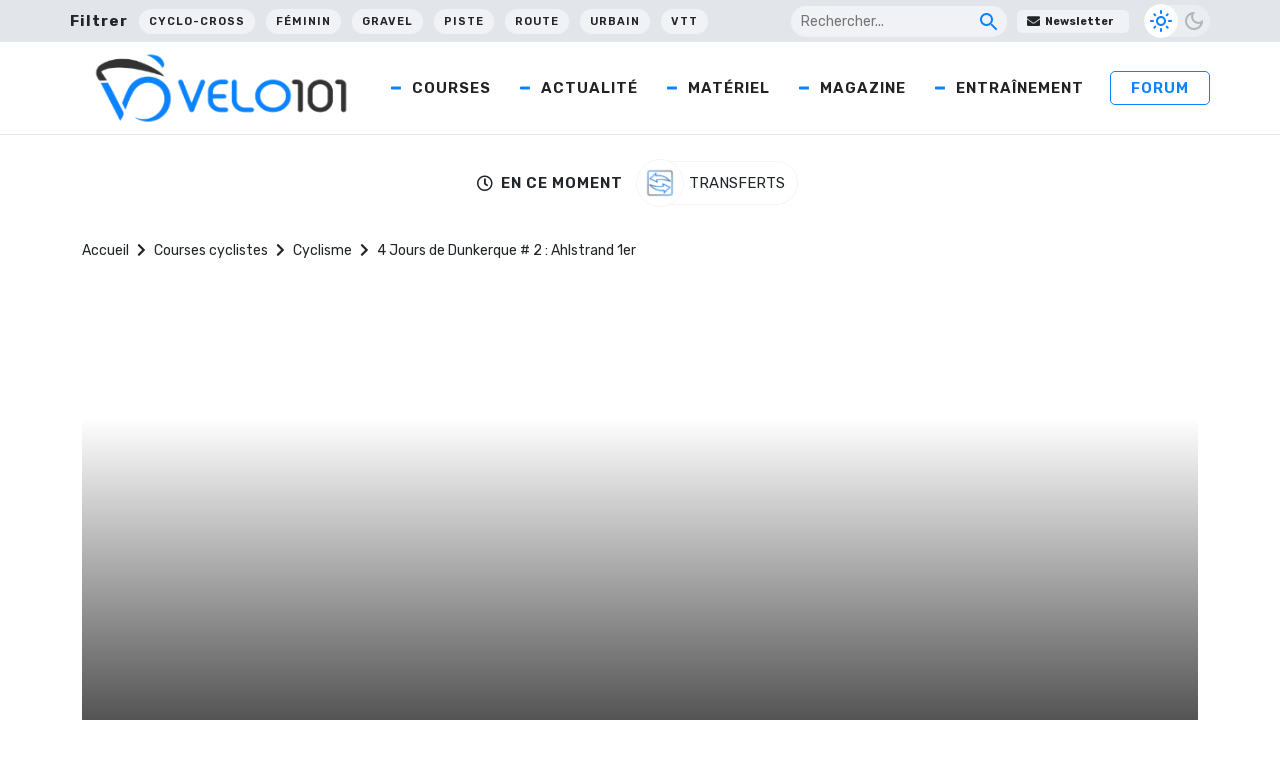

--- FILE ---
content_type: text/html; charset=utf-8
request_url: https://www.google.com/recaptcha/api2/aframe
body_size: 267
content:
<!DOCTYPE HTML><html><head><meta http-equiv="content-type" content="text/html; charset=UTF-8"></head><body><script nonce="17UTvN653g1iRW-t4jO-Kg">/** Anti-fraud and anti-abuse applications only. See google.com/recaptcha */ try{var clients={'sodar':'https://pagead2.googlesyndication.com/pagead/sodar?'};window.addEventListener("message",function(a){try{if(a.source===window.parent){var b=JSON.parse(a.data);var c=clients[b['id']];if(c){var d=document.createElement('img');d.src=c+b['params']+'&rc='+(localStorage.getItem("rc::a")?sessionStorage.getItem("rc::b"):"");window.document.body.appendChild(d);sessionStorage.setItem("rc::e",parseInt(sessionStorage.getItem("rc::e")||0)+1);localStorage.setItem("rc::h",'1768760745131');}}}catch(b){}});window.parent.postMessage("_grecaptcha_ready", "*");}catch(b){}</script></body></html>

--- FILE ---
content_type: application/javascript; charset=UTF-8
request_url: https://wi.likebtn.com/w/i/?s=%7B%22h%22%3A%22www.velo101.com%22%2C%22s%22%3A%2264317cbbfa8fdfb05a5dc63f%22%2C%22i%22%3A%5B%221fca261b5888%22%2C%221fca261b5888%22%2C%221fca261b5888%22%2C%221fca261b5888%22%5D%7D&lb=lb_json
body_size: -290
content:
lb_json({"p":2,"di":0,"e":"","is":[{"ha":"1fca261b5888","l":0,"d":0},{"ha":"1fca261b5888","l":0,"d":0},{"ha":"1fca261b5888","l":0,"d":0},{"ha":"1fca261b5888","l":0,"d":0}]})